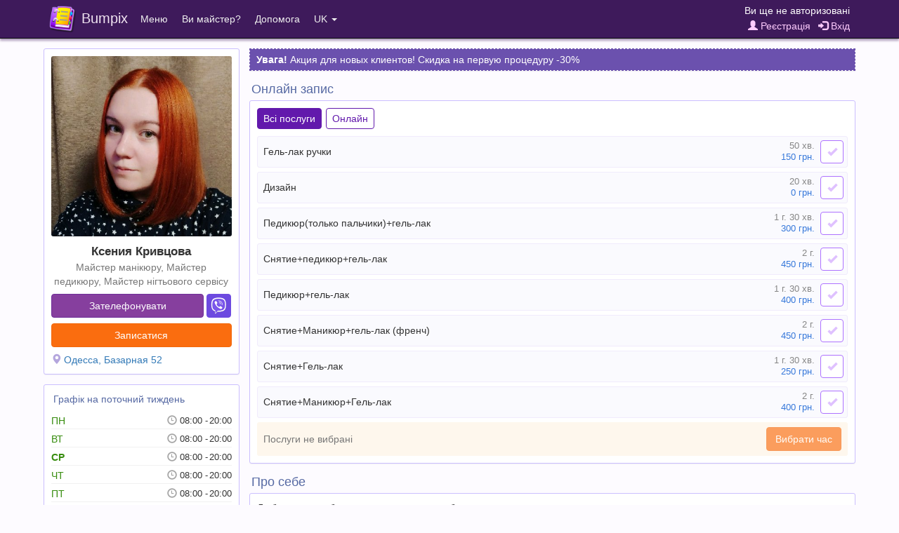

--- FILE ---
content_type: text/html;charset=UTF-8
request_url: https://bumpix.net/uk/ksiushakrivtsova
body_size: 7034
content:
<!DOCTYPE html>
<html>
<head>
    <title>Ксения Кривцова, Одеса - Онлайн запис</title>
    <meta name="description" content="Ксения Кривцова - Мастер маникюра, Мастер ногтевого сервиса, Мастер педикюра"/>
    <meta name="keywords" content="Ксения Кривцова, Одеса, онлайн запис, запис через інтернет"/>
    <meta http-equiv="content-type" content="text/html; charset=UTF-8">
    <meta http-equiv="content-language" content="uk" />
    <meta name="viewport" content="width=device-width, initial-scale=1, maximum-scale=1">
    <link rel="apple-touch-icon" sizes="180x180" href="/apple-touch-icon.png">
    <link rel="icon" type="image/png" sizes="32x32" href="/favicon-32x32.png">
    <link rel="icon" type="image/png" sizes="16x16" href="/favicon-16x16.png">
    <link rel="manifest" href="/manifest.json">
    <link rel="mask-icon" href="/safari-pinned-tab.svg" color="#5bbad5">
    <meta name="theme-color" content="#ffffff">

    <link rel="stylesheet" href="/data/css/jquery-confirm.min.css">
    <link rel="stylesheet" href="/data/css/fontello.min.css?27">

<script src="/data/js/jquery-3.1.1.min.js"></script>
<script src="/data/js/bumpix/sess_ip.js?1768895162"></script>
<script src="/data/js/bootstrap.min.js"></script>
<script src="/data/js/moment.min.js"></script>
<script src="/data/js/jquery-confirm.min.js"></script>

<script src="/data/js/libphonenumber-js.min.js?1768904894"></script>
<script src="/data/js/bumpix/tools.js?1768880037"></script>
<link rel="stylesheet" href="/data/css/bootstrap.min.css?1768921555">
<link rel="stylesheet" href="/data/css/bumpix/bumpix.min.css?1768910654">
<script src="/data/js/bumpix/general.min.js?1768907021"></script>
<script src="/data/js/locales/bumpix.uk.js?1768929466"></script>
<script src="https://www.gstatic.com/firebasejs/10.14.0/firebase-app-compat.js"></script><script src="https://www.gstatic.com/firebasejs/10.14.0/firebase-auth-compat.js"></script>
    <meta property="og:title" content="Ксения Кривцова, Одеса - Онлайн запис"/>
    <meta property="og:image" content="https://bumpix.net/data/images/storage/1874027227/masters/1.1.jpg?1615">

    <link rel="stylesheet" href="/data/css/bootstrap-datepicker3.min.css?27">
    <link rel="stylesheet" href="/data/css/blueimp-gallery.min.css">
    <link rel="stylesheet" href="/data/css/slick.css">

    <script src="/data/js/bootstrap-datepicker.min.js?33"></script>
    <script src="/data/js/locales/bootstrap-datepicker/bootstrap-datepicker.uk.min.js"></script>
    <script src="/data/js/blueimp-gallery.min.js"></script>
    <script src="/data/js/slick.min.js"></script>
    <script src="/data/js/autosize.min.js"></script>

    <link rel="stylesheet" href="/data/css/tooltipster.bundle.min.css?1768890422">
<script src="/data/js/tooltipster.bundle.min.js?1768890132"></script>
<script src="/cabinet/js/locales/moment/uk.js?1768895356"></script>
<script src="/data/js/bumpix/appointment.min.js?1768906731"></script>
<script src="/data/js/bumpix/master-page.min.js?1768899769"></script>

</head>

<body class="body">

<nav role="navigation" class="navbar navbar-inverse navbar-fixed-top">
    <div class="container-fluid nav_bar_responsive ">
        <div class="navbar-header navbar-left pull-left nav_bar_header" >
            <div class="nav_bar_brand_cell">
                <button type="button" data-toggle="collapse" data-target=".navbar-collapse" class="navbar-toggle ">
                    <span class="sr-only">Toggle navigation</span>
                    <span class="icon-bar"></span>
                    <span class="icon-bar"></span>
                    <span class="icon-bar"></span>
                </button>
            </div>
            <a href="https://bumpix.net/uk" class="nav_bar_brand_cell">
            <div class="nav_bar_brand_cell">
                <img class="nav_bar_brand_logo" src="/data/images/logo.png">
            </div>
            <div class="nav_bar_brand_cell nav_bar_brand_text">
                Bumpix
            </div>
            </a>
        </div>
        <div class="navbar-header navbar-right pull-right nav_bar_header nav_bar_auth">
            <div class="nav_bar_auth_item nav_bar_link_name">
                <div class="nav_bar_auth_cell client_name">
                    Ви ще не авторизовані                </div>
            </div>

            <div class="nav_bar_auth_item padding_top_2 nav_bar_link">
                <div class="nav_bar_auth_cell client_controls">
                    <a href="" class="registrationButton pad_right_7"><span class="glyphicon glyphicon-user"></span> Реєстрація</a>  <a href="" class="loginButton"><span class="glyphicon glyphicon-log-in"></span> Вхід</a>                </div>
            </div>
        </div>
        <div class="visible-xs-block clearfix"></div>
        <div class="collapse navbar-collapse">
            <ul class="nav navbar-nav navbar-left">
                <li class="dropdown">
                    <a class="dropdown-toggle" data-toggle="dropdown" href="">Меню</a>
                    <ul class="dropdown-menu">
                        <li><a href="https://bumpix.net/cabinet/uk">Web-кабінет майстра</a></li>
                    </ul>
                </li>
                <li><a href="https://bumpix.net/uk/page/get-started">Ви майстер?</a></li>
                <!--noindex-->
                <!--googleoff: all-->
                <li class="dropdown">
                    <a class="dropdown-toggle" data-toggle="dropdown" href="">Допомога</a>
                    <ul class="dropdown-menu">
                        <li class="dropdown_title">Служба підтримки</li>
                        <li><a href="mailto:bumpix@bumpix.net">Email: bumpix@bumpix.net</a></li>
                        <li><a href="https://bumpix.net/uk/page/answers">База знань (відповіді на питання)</a></li>
                        <li class="dropdown_title">Документи</li>
                        <li><a href="https://bumpix.net/uk/page/privacy-policy">Політика конфіденційності</a></li>
                        <li><a href="https://bumpix.net/uk/page/user-agreement">Угода з користувачем</a></li>
                                            </ul>
                </li>
                <!--/googleoff: all-->
                <!--/noindex-->
                <li class="dropdown">
                    <a class="dropdown-toggle" data-toggle="dropdown" href="">UK <span class="caret"></span></a>
                    <ul class="dropdown-menu">
                        <li><a href="https://bumpix.net/ksiushakrivtsova">Русский</a></li><li><a href="https://bumpix.net/uk/ksiushakrivtsova">Українська</a></li><li><a href="https://bumpix.net/en/ksiushakrivtsova">English</a></li>                    </ul>

                </li>
            </ul>
        </div>
    </div>
</nav>


<div class="page-wrapper">

<div class="container" >

    <div class="row">
        <div class="col-md-3 col-sm-4 col-xs-12">

            <div class="panel panel-default">
                <div class="panel-body">

                    <div>

                        
<div class="master_avatar gallery_portfolio">
                            <a href="https://bumpix.net/data/images/storage/1874027227/masters/1.1.jpg?1615">
                            <img src="https://bumpix.net/data/images/storage/1874027227/masters/1.1.jpg?1615" class="img-responsive img-rounded">
                            </a>
                        </div>
        
                        <div class="master_info_wrapper ">
                            <div class="master_name">Ксения Кривцова</div>
                            <div class="master_professions text-muted"><a href="https://bumpix.net/uk/page/online/9/10">Майстер манікюру</a>, <a href="https://bumpix.net/uk/page/online/9/11">Майстер педикюру</a>, <a href="https://bumpix.net/uk/page/online/9/200">Майстер нігтьового сервісу</a></div>
                        </div>

                        <div class="master_buttons_wrapper ">
                            
                                <div>
                                    <div class="phone_wrapper ">
                                        <div class="phone_cell">
                                            <button class="btn btn-purple btn-master-info-margin btn-block" id="callPhone">Зателефонувати</button>
                                        </div>
                                        
                                    <div class="phone_cell phone_cell_added">
                                        <button class="btn btn-color-viber btn-master-info-margin btn-block" id="viberPhone">&nbsp;<img src="/data/images/viber.png" class="btn_img" /></button>
                                    </div>
                                    </div>
                                </div>

                            <div>
                                <button class="btn btn-orange btn-master-info-margin btn-block" id="appointmentButtonLink">Записатися</button>
                            </div>

                            <div class="btn-master-info-margin">
                                <span class="glyphicon glyphicon-map-marker cat_icon"></span>
                                <a href="https://www.google.com/maps/search/?api=1&query=Одесса Базарная 52" target="_blank">Одесса, Базарная 52</a>                            </div>

                            
                        </div>


                    </div>

                </div>
            </div>

            
            
                        <div class="panel panel-default">
                            <div class="panel-body">
                                <div class="schedule_title" onclick="javascript:void(0)" data-toggle="collapse" data-target="#schedule_container">
                                    <div class="schedule_title_cell color_title">
                                     Графік на поточний тиждень
                                    </div>
                                    <div class="schedule_title_cell color_title schedule_title_show">
                                        <span class="glyphicon glyphicon-fullscreen"></span>
                                    </div>
                                </div>
                                <div class="schedule_container collapse" id="schedule_container">
                                
                    <div class="schedule_master_item day_working">
                        <div class="schedule_master_day">
                            ПН
                        </div>
                        <div class="schedule_master_time">
                            
                            <div class="schedule_master_time_work"><div class="schedule_master_time_from">08:00</div><div class="schedule_master_time_to">20:00</div></div>
                
                            
                        </div>
                    </div>
       
                    <div class="schedule_master_item day_working">
                        <div class="schedule_master_day">
                            ВТ
                        </div>
                        <div class="schedule_master_time">
                            
                            <div class="schedule_master_time_work"><div class="schedule_master_time_from">08:00</div><div class="schedule_master_time_to">20:00</div></div>
                
                            
                        </div>
                    </div>
       
                    <div class="schedule_master_item day_working">
                        <div class="schedule_master_day text_bold">
                            СР
                        </div>
                        <div class="schedule_master_time">
                            
                            <div class="schedule_master_time_work"><div class="schedule_master_time_from">08:00</div><div class="schedule_master_time_to">20:00</div></div>
                
                            
                        </div>
                    </div>
       
                    <div class="schedule_master_item day_working">
                        <div class="schedule_master_day">
                            ЧТ
                        </div>
                        <div class="schedule_master_time">
                            
                            <div class="schedule_master_time_work"><div class="schedule_master_time_from">08:00</div><div class="schedule_master_time_to">20:00</div></div>
                
                            
                        </div>
                    </div>
       
                    <div class="schedule_master_item day_working">
                        <div class="schedule_master_day">
                            ПТ
                        </div>
                        <div class="schedule_master_time">
                            
                            <div class="schedule_master_time_work"><div class="schedule_master_time_from">08:00</div><div class="schedule_master_time_to">20:00</div></div>
                
                            
                        </div>
                    </div>
       
                    <div class="schedule_master_item day_working">
                        <div class="schedule_master_day">
                            СБ
                        </div>
                        <div class="schedule_master_time">
                            
                            <div class="schedule_master_time_work"><div class="schedule_master_time_from">08:00</div><div class="schedule_master_time_to">20:00</div></div>
                
                            
                        </div>
                    </div>
       
                    <div class="schedule_master_item day_working">
                        <div class="schedule_master_day">
                            НД
                        </div>
                        <div class="schedule_master_time">
                            
                            <div class="schedule_master_time_work"><div class="schedule_master_time_from">08:00</div><div class="schedule_master_time_to">20:00</div></div>
                
                            
                        </div>
                    </div>
       
                                </div>

                            </div>
                        </div>
    
        </div>

        <div class="col-md-9 col-sm-8 col-xs-12 col_padding_right_left_8">

            
                    <div class="panel panel-default" style="border: 1px dashed #6b51ae; border-radius: 0;">
                            <div class="short short_with_tag master_about_font master_sticker" style="overflow: hidden; text-overflow: ellipsis; background-color: #6b51ae; color: #ffffff; padding: 5px 9px;"><b>Увага!</b> Акция для новых клиентов! Скидка на первую процедуру -30%</div>
                    </div>

            <div class="title_master_page color_title" id="appointmentBlock">Онлайн запис</div>
            <div class="panel panel-default">
                <div class="panel-body panel_body_services" id="serviceCheckboxes">

                    
        <div class="cat_services">
                        <div class="cat_serv_active cat_service" data-cat-id="">
                            Всі послуги
                        </div>
                        
                                          <div class="cat_serv_no_active cat_service" data-cat-id="1.2">
                                            Онлайн
                                          </div>
                                        
        </div>
        
                    
                            <div class="master_service_item master_service_item_hover" data-cat-id="">
                                

                                <div class="master_service_cell master_service_name ">
                                   <div class="m_s_n_t">
                                    <div class="m_s_n_cell w100">
                                     <div class="t_c">
                                      <div class="m_s_n_title">
                                       <div class="m_s_n_body">
                                        Гель-лак ручки
                                       </div>
                                      </div>
                                     </div>
                                    </div>

                                    <div class="m_s_n_cell">
                                     <div class="t_c right">
                                      <span class="master_service_duration s_duration">50 хв.</span> <span class="master_service_cost"><span class="s_cost">150</span> грн.</span>
                                      </div>
                                    </div>
                                   </div>
                                </div>

                                <div class="master_service_cell service_count_cell"><div class="service_count_field">1</div></div>

                                <div class="master_service_cell master_service_button" data-toggle="buttons">
                                    <label class="btn btn-service">
                                        <input type="checkbox" class="data_service"
                                               data-service-id="1.22"
                                               data-service-duration="50"
                                               data-service-count="1"
                                               data-service-cost="150.00"
                                               data-service-cost-temporary="0"
                                               data-service-cost-regular="150.00"
                                               data-service-cost-unit=''
                                               data-service-ewd="">
                                    </label>
                                </div>
                            </div>
                            
                            <div class="master_service_item master_service_item_hover" data-cat-id="">
                                

                                <div class="master_service_cell master_service_name ">
                                   <div class="m_s_n_t">
                                    <div class="m_s_n_cell w100">
                                     <div class="t_c">
                                      <div class="m_s_n_title">
                                       <div class="m_s_n_body">
                                        Дизайн
                                       </div>
                                      </div>
                                     </div>
                                    </div>

                                    <div class="m_s_n_cell">
                                     <div class="t_c right">
                                      <span class="master_service_duration s_duration">20 хв.</span> <span class="master_service_cost"><span class="s_cost">0</span> грн.</span>
                                      </div>
                                    </div>
                                   </div>
                                </div>

                                <div class="master_service_cell service_count_cell"><div class="service_count_field">1</div></div>

                                <div class="master_service_cell master_service_button" data-toggle="buttons">
                                    <label class="btn btn-service">
                                        <input type="checkbox" class="data_service"
                                               data-service-id="1.21"
                                               data-service-duration="20"
                                               data-service-count="1"
                                               data-service-cost="0.00"
                                               data-service-cost-temporary="0"
                                               data-service-cost-regular="0.00"
                                               data-service-cost-unit=''
                                               data-service-ewd="">
                                    </label>
                                </div>
                            </div>
                            
                            <div class="master_service_item master_service_item_hover" data-cat-id="">
                                

                                <div class="master_service_cell master_service_name ">
                                   <div class="m_s_n_t">
                                    <div class="m_s_n_cell w100">
                                     <div class="t_c">
                                      <div class="m_s_n_title">
                                       <div class="m_s_n_body">
                                        Педикюр(только пальчики)+гель-лак
                                       </div>
                                      </div>
                                     </div>
                                    </div>

                                    <div class="m_s_n_cell">
                                     <div class="t_c right">
                                      <span class="master_service_duration s_duration">1 г. 30 хв.</span> <span class="master_service_cost"><span class="s_cost">300</span> грн.</span>
                                      </div>
                                    </div>
                                   </div>
                                </div>

                                <div class="master_service_cell service_count_cell"><div class="service_count_field">1</div></div>

                                <div class="master_service_cell master_service_button" data-toggle="buttons">
                                    <label class="btn btn-service">
                                        <input type="checkbox" class="data_service"
                                               data-service-id="1.14"
                                               data-service-duration="90"
                                               data-service-count="1"
                                               data-service-cost="300.00"
                                               data-service-cost-temporary="0"
                                               data-service-cost-regular="300.00"
                                               data-service-cost-unit=''
                                               data-service-ewd="">
                                    </label>
                                </div>
                            </div>
                            
                            <div class="master_service_item master_service_item_hover" data-cat-id="1.2">
                                

                                <div class="master_service_cell master_service_name ">
                                   <div class="m_s_n_t">
                                    <div class="m_s_n_cell w100">
                                     <div class="t_c">
                                      <div class="m_s_n_title">
                                       <div class="m_s_n_body">
                                        Снятие+педикюр+гель-лак
                                       </div>
                                      </div>
                                     </div>
                                    </div>

                                    <div class="m_s_n_cell">
                                     <div class="t_c right">
                                      <span class="master_service_duration s_duration">2 г.</span> <span class="master_service_cost"><span class="s_cost">450</span> грн.</span>
                                      </div>
                                    </div>
                                   </div>
                                </div>

                                <div class="master_service_cell service_count_cell"><div class="service_count_field">1</div></div>

                                <div class="master_service_cell master_service_button" data-toggle="buttons">
                                    <label class="btn btn-service">
                                        <input type="checkbox" class="data_service"
                                               data-service-id="1.15"
                                               data-service-duration="120"
                                               data-service-count="1"
                                               data-service-cost="450.00"
                                               data-service-cost-temporary="0"
                                               data-service-cost-regular="450.00"
                                               data-service-cost-unit=''
                                               data-service-ewd="">
                                    </label>
                                </div>
                            </div>
                            
                            <div class="master_service_item master_service_item_hover" data-cat-id="1.2">
                                

                                <div class="master_service_cell master_service_name ">
                                   <div class="m_s_n_t">
                                    <div class="m_s_n_cell w100">
                                     <div class="t_c">
                                      <div class="m_s_n_title">
                                       <div class="m_s_n_body">
                                        Педикюр+гель-лак
                                       </div>
                                      </div>
                                     </div>
                                    </div>

                                    <div class="m_s_n_cell">
                                     <div class="t_c right">
                                      <span class="master_service_duration s_duration">1 г. 30 хв.</span> <span class="master_service_cost"><span class="s_cost">400</span> грн.</span>
                                      </div>
                                    </div>
                                   </div>
                                </div>

                                <div class="master_service_cell service_count_cell"><div class="service_count_field">1</div></div>

                                <div class="master_service_cell master_service_button" data-toggle="buttons">
                                    <label class="btn btn-service">
                                        <input type="checkbox" class="data_service"
                                               data-service-id="1.16"
                                               data-service-duration="90"
                                               data-service-count="1"
                                               data-service-cost="400.00"
                                               data-service-cost-temporary="0"
                                               data-service-cost-regular="400.00"
                                               data-service-cost-unit=''
                                               data-service-ewd="">
                                    </label>
                                </div>
                            </div>
                            
                            <div class="master_service_item master_service_item_hover" data-cat-id="1.2">
                                

                                <div class="master_service_cell master_service_name ">
                                   <div class="m_s_n_t">
                                    <div class="m_s_n_cell w100">
                                     <div class="t_c">
                                      <div class="m_s_n_title">
                                       <div class="m_s_n_body">
                                        Снятие+Маникюр+гель-лак (френч)
                                       </div>
                                      </div>
                                     </div>
                                    </div>

                                    <div class="m_s_n_cell">
                                     <div class="t_c right">
                                      <span class="master_service_duration s_duration">2 г.</span> <span class="master_service_cost"><span class="s_cost">450</span> грн.</span>
                                      </div>
                                    </div>
                                   </div>
                                </div>

                                <div class="master_service_cell service_count_cell"><div class="service_count_field">1</div></div>

                                <div class="master_service_cell master_service_button" data-toggle="buttons">
                                    <label class="btn btn-service">
                                        <input type="checkbox" class="data_service"
                                               data-service-id="1.17"
                                               data-service-duration="120"
                                               data-service-count="1"
                                               data-service-cost="450.00"
                                               data-service-cost-temporary="0"
                                               data-service-cost-regular="450.00"
                                               data-service-cost-unit=''
                                               data-service-ewd="">
                                    </label>
                                </div>
                            </div>
                            
                            <div class="master_service_item master_service_item_hover" data-cat-id="1.2">
                                

                                <div class="master_service_cell master_service_name ">
                                   <div class="m_s_n_t">
                                    <div class="m_s_n_cell w100">
                                     <div class="t_c">
                                      <div class="m_s_n_title">
                                       <div class="m_s_n_body">
                                        Снятие+Гель-лак
                                       </div>
                                      </div>
                                     </div>
                                    </div>

                                    <div class="m_s_n_cell">
                                     <div class="t_c right">
                                      <span class="master_service_duration s_duration">1 г. 30 хв.</span> <span class="master_service_cost"><span class="s_cost">250</span> грн.</span>
                                      </div>
                                    </div>
                                   </div>
                                </div>

                                <div class="master_service_cell service_count_cell"><div class="service_count_field">1</div></div>

                                <div class="master_service_cell master_service_button" data-toggle="buttons">
                                    <label class="btn btn-service">
                                        <input type="checkbox" class="data_service"
                                               data-service-id="1.18"
                                               data-service-duration="90"
                                               data-service-count="1"
                                               data-service-cost="250.00"
                                               data-service-cost-temporary="0"
                                               data-service-cost-regular="250.00"
                                               data-service-cost-unit=''
                                               data-service-ewd="">
                                    </label>
                                </div>
                            </div>
                            
                            <div class="master_service_item master_service_item_hover" data-cat-id="1.2">
                                

                                <div class="master_service_cell master_service_name ">
                                   <div class="m_s_n_t">
                                    <div class="m_s_n_cell w100">
                                     <div class="t_c">
                                      <div class="m_s_n_title">
                                       <div class="m_s_n_body">
                                        Снятие+Маникюр+Гель-лак
                                       </div>
                                      </div>
                                     </div>
                                    </div>

                                    <div class="m_s_n_cell">
                                     <div class="t_c right">
                                      <span class="master_service_duration s_duration">2 г.</span> <span class="master_service_cost"><span class="s_cost">400</span> грн.</span>
                                      </div>
                                    </div>
                                   </div>
                                </div>

                                <div class="master_service_cell service_count_cell"><div class="service_count_field">1</div></div>

                                <div class="master_service_cell master_service_button" data-toggle="buttons">
                                    <label class="btn btn-service">
                                        <input type="checkbox" class="data_service"
                                               data-service-id="1.19"
                                               data-service-duration="120"
                                               data-service-count="1"
                                               data-service-cost="400.00"
                                               data-service-cost-temporary="0"
                                               data-service-cost-regular="400.00"
                                               data-service-cost-unit=''
                                               data-service-ewd="">
                                    </label>
                                </div>
                            </div>
                            
                    <div class="master_services_selected ">
                        <div class="master_services_selected_result ">

                            <span class="no_wrap services_yes hide_block">Вибрано послуг: <span class="text_bold" id="selected_services_sum"></span>&nbsp;</span>
                            <span class="no_wrap services_yes hide_block">
                                (<span class="service_color_duration no_wrap" id="selected_services_time"></span><span class="no_wrap" id="selected_services_cost_wrapper">, <span class="service_color_duration" id="selected_services_cost"></span> <span class="service_color_duration">грн.</span></span>)
                            </span>
                            <span class="no_wrap text-muted services_no">Послуги не вибрані</span>

                        </div>
                        <div class="master_services_selected_button">
                            <button class="btn btn-orange" id="choiceDateButton2" style="position: fixed; display: none; opacity: 0.9">Вибрати час</button>
                            <button class="btn btn-orange" id="choiceDateButton" disabled>Вибрати час</button>
                        </div>

                    </div>

                </div>

            </div>

            <div class="panel panel-default hide_block" id="picker_date">
                <div class="panel-body" id="picker_date_body">

                    <div class="picker_calendar">
                        <div id="datePicker"></div>
                    </div>

                    <div class="picker_time">
                        <div class="picker_time_title color_title text_bold">
                            Доступний час                        </div>

                        <div class="picker_time_container" id="timeBlocks" data-toggle="buttons">
                        </div>


                        <div class="picker_time_controls hide_block" id="appointmentControls">

                            <div style="margin: 4px 0">
                                <span class="picker_time_controls_date" id="chosenDate"></span>
                            </div>

                            <div class="client_name">
                                <div class="input-group mar_top_7 modal_reg_input">
                                    <span class="input-group-addon"><i class="glyphicon glyphicon-user"></i></span>
                                    <input id="noName" type="text" class="form-control form-control-lg" placeholder="Ім'я та прізвище" value="">
                                </div>
                                <div class="input-group mar_top_7 modal_reg_input">
                                    <span class="input-group-addon"><i class="glyphicon glyphicon-earphone"></i></span>
                                    <input id="noPhone" data-toggle="tooltip" title="Ваш номер телефону в міжнародному форматі. Приклад: +380670000000" type="tel" class="form-control" placeholder="Номер телефону" value="">
                                </div>                            </div>

                            <div id="onlineCommentDiv" class="">
                                <div class="input-group mar_top_7 modal_reg_input" >
                                    <span class="input-group-addon"><i class="glyphicon glyphicon-comment"></i></span>
                                    <textarea id="onlineCommentText" rows="1" class="form-control form-control-lg no_resize" placeholder="Коментар"></textarea>
                                </div>
                            </div>

                            <div class="appointment_info alert_warning mar_top_10 hide_block" id="appointmentInfo"></div>

                            <div>
                                <button class="btn btn-purple mar_top_10" id="appointmentButton" >Записатися</button>
                            </div>

                             <div id="client_auth_added" >
                                <div class="auth_under_btn_appointment">Авторизуйтесь для перегляду і управління своїми записами</div>
                                <div><a href="" class="registrationButton pad_right_7"><span class="glyphicon glyphicon-user"></span> Реєстрація</a>  <a href="" class="loginButton"><span class="glyphicon glyphicon-log-in"></span> Вхід</a></div>
                            </div>
                        </div>

                    </div>

                </div>

            </div>

            
                      <div class="title_master_page color_title">Про себе</div>
                      <div class="panel panel-default">
                        <div class="panel-body">
                            <div class="short short_with_tag master_about_font" style="overflow: hidden; text-overflow: ellipsis;">Люблю свою работу, новые знакомства, общение.</div>
                        </div>
                      </div>

            
                      <div class="title_master_page color_title">Портфоліо</div>
                      <div class="panel panel-default">
                        <div class="panel-body">
                        <div id="loadingSpinnerPortfolio" class="loading_spinner" style="padding: 5px; display: block"><i class="icon-spin3 animate-spin"></i></div>
                            <div class="gallery_portfolio" id="gallery_portfolio">
                              
                            <div class="image_portfolio">
                                <a href="https://bumpix.net/data/images/storage/1874027227/portfolio/1.1-3.jpg?1615"><img src="https://bumpix.net/data/images/storage/1874027227/portfolio/1.1-3-t.jpg?1615" class="img-responsive img-rounded" ></a>
                            </div>
                            <div class="image_portfolio">
                                <a href="https://bumpix.net/data/images/storage/1874027227/portfolio/1.1-2.jpg?1615"><img src="https://bumpix.net/data/images/storage/1874027227/portfolio/1.1-2-t.jpg?1615" class="img-responsive img-rounded" ></a>
                            </div>
                            <div class="image_portfolio">
                                <a href="https://bumpix.net/data/images/storage/1874027227/portfolio/1.1-1.jpg?1615"><img src="https://bumpix.net/data/images/storage/1874027227/portfolio/1.1-1-t.jpg?1615" class="img-responsive img-rounded" ></a>
                            </div>
                            <div class="image_portfolio">
                                <a href="https://bumpix.net/data/images/storage/1874027227/portfolio/1.1-0.jpg?1615"><img src="https://bumpix.net/data/images/storage/1874027227/portfolio/1.1-0-t.jpg?1615" class="img-responsive img-rounded" ></a>
                            </div>
                           </div>
                        </div>
                      </div>
                      
            

        </div>
    </div>

</div>


<!--noindex-->
<!--googleoff: all-->
<div id="blueimp-gallery" class="blueimp-gallery blueimp-gallery-controls">
    <div class="slides"></div>
    <p class="description"></p>
    <h3 class="title"></h3>
    <a class="prev">‹</a>
    <a class="next">›</a>
    <a class="close">×</a>
    <a class="play-pause"></a>
    <ol class="indicator"></ol>
</div>

<div id="appointmentModal" class="modal modal_center fade" role="dialog">
    <div class="modal-dialog modal_dialog_center">
        <div class="modal_reg_container">

            <div class="modal_reg_title color_title">
                Запис створено            </div>

            <div class="modal_reg_body">
                <div class="modal_reg_confirm">
                    <div>
                        <b>Запис успішно створено!</b><br>Управляти своїми записами і залишати відгуки про майстрів можна у розділі <a href="https://bumpix.net/uk/page/client-appointments"><b class="no_wrap">Мої записи</b></a>.                    </div>
                </div>
            </div>

            <div>
                <button class="btn btn-orange modal_reg_close_btn" data-dismiss="modal">Закрити</button>
            </div>
        </div>

    </div>
</div>
<!--/googleoff: all-->
<!--/noindex-->

    <!--noindex-->
    <!--googleoff: all-->
    <div id="loginModal" class="modal fade" role="dialog">
        <div class="modal-dialog">
            <div class="modal_reg_container">
                <div class="modal_reg_title color_title">
                    Вхід                </div>
                <div class="modal_reg_body">
                    <div class="modal_reg_form">
                        <div class="input-group modal_reg_item modal_reg_input">
                            <span class="input-group-addon"><i class="glyphicon glyphicon-earphone"></i></span>
                            <input id="lPhone" type="tel" class="form-control" placeholder="Номер телефону" value="">
                        </div>
                        <div class="input-group modal_reg_item modal_reg_input">
                            <span class="input-group-addon"><i class="glyphicon glyphicon-lock"></i></span>
                            <input id="lPassword" type="password" class="form-control" placeholder="Пароль">
                        </div>
                    </div>
                </div>
                <div class="text_center" style="margin: -5px 0 10px 0"><a href="" class="forgotButton">Забули пароль?</a></div>
                <div class="modal_reg_alert alert_warning" id="loginInfo"></div>
                <div class="">
                    <button class="btn btn-orange modal_reg_close_btn" data-dismiss="modal">Закрити</button>
                    <button class="btn btn-purple" id="loginButtonLogin">Увійти</button>
                </div>
            </div>
        </div>
    </div>


    <div id="registrationModal" class="modal fade" role="dialog">
        <div class="modal-dialog">
            <div class="modal_reg_container">
                <div class="modal_reg_title color_title">
                    <span class="reg_mode">Реєстрація</span>
                    <span class="confirm_mode">Підтвердження номеру</span>
                </div>
                <div class="modal_reg_body">
                    <div class="modal_reg_form reg_mode">
                        <div class="input-group modal_reg_item modal_reg_input">
                            <span class="input-group-addon"><i class="glyphicon glyphicon-user"></i></span>
                            <input id="rName" type="text" class="form-control" placeholder="Ім'я та прізвище">
                        </div>
                        <div class="input-group modal_reg_item modal_reg_input">
                            <span class="input-group-addon"><i class="glyphicon glyphicon-earphone"></i></span>
                            <input id="rPhone" data-toggle="tooltip" title="На цей номер буде надіслано код підтвердження. Приклад: +380670000000" type="tel" class="form-control" placeholder="Номер телефону">
                        </div>
                        <div class="input-group modal_reg_item modal_reg_input">
                            <span class="input-group-addon"><i class="glyphicon glyphicon-lock"></i></span>
                            <input id="rPassword" data-toggle="tooltip" title="Мінімальна довжина паролю 6 символів" type="password" class="form-control" placeholder="Пароль">
                        </div>
                        <div class="input-group modal_reg_item modal_reg_input">
                            <span class="input-group-addon"><i class="glyphicon glyphicon-lock"></i></span>
                            <input id="r2Password" type="password" class="form-control" placeholder="Повтор паролю">
                        </div>
                    </div>
                    <div class="modal_reg_confirm confirm_mode">
                        <div id="rSmsConfirmText"></div>
                        <div class="modal_reg_call_btn confirm_mode resend_mode">
                            <div class="input-group modal_reg_item modal_reg_input">
                                <span class="input-group-addon"><i class="glyphicon glyphicon-lock"></i></span>
                                <input id="rSmsCode" data-toggle="tooltip" type="text" class="form-control">
                            </div>
                        </div>
                    </div>
                </div>
                <div class="modal_reg_alert" id="regInfo"></div>
                <div class="">
                    <button class="btn btn-orange modal_reg_close_btn resend_mode" data-dismiss="modal">Закрити</button>
                    <button class="btn btn-purple reg_mode" id="regButtonReg">Зареєструватися</button>
                    <button class="btn btn-purple confirm_mode resend_mode" id="regButtonConfirm">Підтвердити</button>
                </div>
                <div id="regTimerArea" class="hide_block">
                    <div class="modal_reg_confirm confirm_mode resend_mode">
                        <div id="regTimerDiv">
                            <div class="text_bold sms_timer_title">Дзвінок не надійшов?</div>
                            <div>Надіслати SMS через <span id="regTimerSec"></span> сек.</div>
                        </div>
                        <button class="btn btn-green sms_timer_button" id="regResendButton">Надіслати SMS</button>
                    </div>
                </div>
            </div>
        </div>
    </div>

    <div id="forgotModal" class="modal fade" role="dialog">
        <div class="modal-dialog">
            <div class="modal_reg_container">
                <div class="modal_reg_title color_title">
                    <span class="reg_mode forgot_mode_title">Змінити пароль</span>
                    <span class="confirm_mode">Підтвердження номеру</span>
                </div>
                <div class="modal_reg_body">
                    <div class="modal_reg_form reg_mode">
                        <div class="input-group modal_reg_item modal_reg_input">
                            <span class="input-group-addon"><i class="glyphicon glyphicon-earphone"></i></span>
                            <input id="fPhone" data-toggle="tooltip" title="На цей номер буде надіслано код підтвердження. Приклад: +380670000000" type="tel" class="form-control" placeholder="Номер телефону" value="">
                        </div>
                        <div class="input-group modal_reg_item modal_reg_input">
                            <span class="input-group-addon"><i class="glyphicon glyphicon-lock"></i></span>
                            <input id="fPassword" data-toggle="tooltip" title="Мінімальна довжина паролю 6 символів" type="password" class="form-control" placeholder="Новий пароль">
                        </div>
                        <div class="input-group modal_reg_item modal_reg_input">
                            <span class="input-group-addon"><i class="glyphicon glyphicon-lock"></i></span>
                            <input id="f2Password" type="password" class="form-control" placeholder="Повтор нового паролю">
                        </div>
                    </div>
                    <div class="modal_reg_confirm confirm_mode confirm_forgot">
                        <div id="fSmsConfirmText"></div>
                        <div class="modal_reg_call_btn confirm_mode resend_mode">
                            <div class="input-group modal_reg_item modal_reg_input">
                                <span class="input-group-addon"><i class="glyphicon glyphicon-lock"></i></span>
                                <input id="fSmsCode" data-toggle="tooltip" type="text" class="form-control" placeholder="Код підтвердження (6 цифр)">
                            </div>
                        </div>
                    </div>
                </div>
                <div class="modal_reg_alert" id="forgotInfo"></div>
                <div>
                    <button class="btn btn-orange modal_reg_close_btn resend_mode" data-dismiss="modal">Закрити</button>
                    <button class="btn btn-purple reg_mode" id="forgotButtonChange">Змінити пароль</button>
                    <button class="btn btn-purple confirm_mode resend_mode" id="forgotConfirmButton">Підтвердити</button>
                    <button class="btn btn-purple" id="forgotLoginButton">Вхід</button>
                </div>
                <div id="forgotTimerArea" class="hide_block">
                    <div class="modal_reg_confirm confirm_mode resend_mode">
                        <div id="forgotTimerDiv">
                            <div class="text_bold sms_timer_title">Дзвінок не надійшов?</div>
                            <div>Надіслати SMS через <span id="forgotTimerSec"></span> сек.</div>
                        </div>
                        <button class="btn btn-green sms_timer_button" id="forgotResendButton">Надіслати SMS</button>
                    </div>
                </div>
            </div>
        </div>
    </div>
    <!--/googleoff: all-->
    <!--/noindex-->



<div class="page-buffer"></div>
<div id="fbs-container" style="display: none"></div>
</div>


<div class="page-footer">

    <div class="page-footer-body">
        <a href="https://bumpix.net/uk/page/get-started" style="color: #FFFF6F">Ви майстер?</a> &nbsp;
        <a href="https://bumpix.net/uk">&copy;2026 Bumpix</a>
    </div>
</div>

<script>
    umt = '248581150698671DiMepeYo3p';
    var cityPrefix = '';
</script>



<script type="text/javascript">

    var currLocale = "uk";
    var currLocalePath = "/uk";
    var phoneString = 'AxAzfRIaVV8sFAgGCQB/d3Jbd1kXdVs=';
    var currencyName = 'грн.';
    moment.locale(currLocale);

    isNeedOnllineComment = true;

    setDataForAppointment(187402, "1.1", 1, false);

    shortText(3, 767);

    autosize($('#onlineCommentText'));

    
    var $window = $(window),
        btnChoiceDate = $("#choiceDateButton"),
        btnChoiceDate2 = $("#choiceDateButton2");

    function checkChoiceButton() {
        if(!btnChoiceDate.is(":disabled") && btnChoiceDate.offset().top - $window.scrollTop() >= $window.height()) {
            btnChoiceDate2.css({"bottom":10, "left":btnChoiceDate.offset().left});
            btnChoiceDate2.show();
        } else {
            btnChoiceDate2.hide();
        }
    }

    $window.on("scroll", function() {
        checkChoiceButton();
    });

    $window.on("resize", function() {
        checkChoiceButton();
    });


</script>


</body>
</html>







--- FILE ---
content_type: application/javascript; charset=utf-8
request_url: https://bumpix.net/data/js/locales/bumpix.uk.js?1768929466
body_size: 2594
content:
(function($) {

    $.locale = {
        string_from_time: "з",
        string_to_time: "до",
        btn_delete: "Видалити",
        btn_cancel: "Скасувати",
        btn_close: "Закрити",
        str_hour: "г.",
        str_minute: "хв.",
        str_error: "Помилка!",
        str_exit: "Вихід",
        str_cancel_event: "Скасування запису",
        service_cost: "Ціна",
        err_no_name: "Ім\'я та прізвище не вказані",
        err_no_pass_equals: "Повтор паролю не співпадає з паролем",
        str_forgot_pass: "Забули пароль?",
        err_net: "При запиті до сервера сталася помилка. Спробуйте пізніше.",
        btn_exit: "Вийти",
        str_my_appoint: "Мої записи",
        str_canceled: "скасовано",
        btn_do_cancel: "Скасувати",
        err_phone_format: "Номер телефону вказаний не у міжнародному форматі",
        err_phone_format_example: "Приклад: +380670000000",
        err_short_pass: "Пароль занадто короткий",
        err_bad_pass: "Неправильно вказаний поточний пароль",
        err_no_user: "Користувач з таким номером телефону ще не зареєстрований",
        err_exist_user: "Користувач з таким номером телефону вже зареєстрований",
        err_blocked_user: "Користувач з таким номером телефону заблокований",
        err_wrong_pass: "Неправильно вказаний номер телефону або пароль",
        err_unsupported_operator: "Неможливо відправити код підтвердження на вказаний номер телефону",
        err_sent_sms: "Помилка при спробі відправити код підтвердження на вказаний номер телефону. Спробуйте пізніше.",
        err_no_free_time: "На цей день немає вільного часу",
        err_no_auth: "Ви не авторизовані! Увійдіть у свій обліковий запис або зареєструйтесь.",
        err_online_not_available: "Онлайн запис недоступний у цього майстра",
        err_online_forbid_black: "На даний момент ви не можете записатися до цього майстра",
        err_online_forbid_client: "Онлайн запис доступний тільки для клієнтів цього майстра",
        err_online_no_free_time: "Обраний час вже недоступний. Виберіть інший час.",
        err_online_old_not_found: "Запис, який ви хочете перенести, не знайдено.",
        err_online_less_than_10_min: "Тривалість вибраних послуг менше 10 хвилин",
        err_online_master_profile_not_paid: "На даний момент записатися до цього майстра неможливо",
        err_online_not_allow_weekday: "Графік роботи майстра змінився. Оновіть сторінку. <b><a href=\'javascript:window.location.reload(true)\'>Оновити</a></b>",
        err_online_forbid_self_transfer: "Майстер встановив заборону на самостійне перенесення запису. Зв\'яжіться з майстром по телефону.",
        err_online_forbid_self_cancel: "Майстер встановив заборону на самостійне скасування запису. Зв\'яжіться з майстром по телефону.",
        err_transfer_same_time: "Неможливо перенести запис на той самий час",
        err_selected_services: "Вибрані послуги вже не актуальні. Оновіть сторінку.",
        err_review_exists: "Відгук на цей запис вже існує",
        err_review_failure: "Неможливо залишити відгук до цього запису. Зверніться в службу підтримки.",
        err_review_not_found: "Помилка: Відгук не знайдений",
        err_review_no_rate: "Поставте оцінку від 1 до 5",
        err_review_too_short: "Мінімальна довжина відгуку 10 символів",
        err_review_del_failure: "Неможливо видалити відгук. Зверніться в службу підтримки.",
        err_event_not_found: "Помилка: Запис не знайдено",
        err_wrong_sms_code: "Код повинен складатися з 6 цифр",
        err_wrong_sms_not_found_intent: "Користувач не знайдений",
        err_wrong_sms_invalid_code: "Код підтвердження вказаний неправильно",
        err_wrong_sms_invalid_code_try: "Ви занадто часто вводили неправильний код підтвердження. Повторіть спробу через 5 хвилин.",
        str_exit_text: "Ви дійсно хочете вийти зі свого облікового запису?",
        str_del_review: "Видалення відгуку",
        str_del_review_text: "Ви дійсно хочете видалити цей відгук?",
        str_cancel_event_text: "Ви дійсно хочете скасувати цей запис?",
        str_changed_pass: "Пароль успішно змінено.",
        str_changed_name: "Ім\'я та прізвище успішно змінено.",
        str_short_show: "Показати все",
        str_short_hide: "Приховати",
        str_loading: "Завантаження даних...",
        str_field_not_filled_error: "Не заповнене поле  %@",
        string_to_date: "до",
        string_special_cost: "Спеціальна ціна",
        str_reg_confirm_sms: "<b>Заявка на реєстрацію прийнята!</b><br>На номер <b>#PHONE</b> надіслано SMS з кодом підтвердження. Для завершення реєстрації введіть отриманий код нижче і натисніть \"Підтвердити\".",
        str_change_pass_confirm_sms: "<b>Заявка на зміну пароля прийнята!</b><br>На номер <b>#PHONE</b> надіслано SMS з кодом підтвердження. Для завершення зміни паролю введіть отриманий код нижче і натисніть \"Підтвердити\".",
        str_code_confirm_sms: "Код підтвердження (6 цифр)",
        str_code_confirm_flash: "Код (останні 4 цифри)",
        str_reg_confirm_flash: "<b>Заявка на реєстрацію прийнята!</b><br>На номер <b>#PHONE</b> надійде вхідний дзвінок. Для завершення реєстрації введіть останні 4 цифри номера телефону та натисніть \"Підтвердити\".",
        str_change_pass_confirm_flash: "<b>Заявка на зміну пароля прийнята!</b><br>На номер <b>#PHONE</b> надійде вхідний дзвінок. Для завершення зміни паролю введіть останні 4 цифри номера телефону та натисніть \"Підтвердити\".",
        err_wrong_flash_code: "Код повинен складатися з 4 цифр",
        err_change_multi_pass: "Нещодавно ваш пароль був успішно змінений.<br>Використовуйте його для входу до свого облікового запису.",
        str_sending_sms: "Надсилання SMS на номер:"

    };

})(jQuery);

--- FILE ---
content_type: text/plain
request_url: https://api.ipify.org/
body_size: -91
content:
18.216.77.171